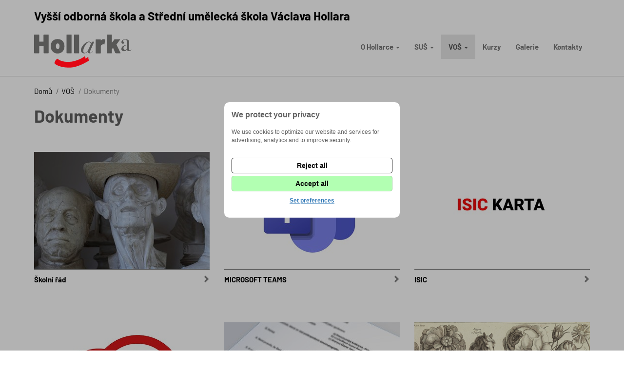

--- FILE ---
content_type: text/html; charset=utf-8
request_url: https://www.hollarka.cz/cs/vos/dokumenty
body_size: 24108
content:


<!DOCTYPE html>
<html lang="cs">
<head><meta charset="utf-8" /><meta http-equiv="X-UA-Compatible" content="IE=edge" /><meta name="viewport" content="width=device-width, initial-scale=1" /><link href="/Content/bootstrap/bootstrap.min.css" rel="stylesheet" /><link href="/Content/css/site.min.css?2023" rel="stylesheet" /><link href="/Content/css/jquery.fancybox.css" rel="stylesheet" /><link href="/Content/css/jquery.smartmenus.bootstrap.css" rel="stylesheet" /><link href="https://cdn.fmm.cz/fontawesome4/css/font-awesome.min.css" rel="stylesheet" />
    <script src="https://cdn.fmm.cz/jquery/jquery-3.4.1.min.js"></script>
    <script src="/Scripts/jquery.smartmenus.min.js"></script>
    <script src="/Scripts/jquery.smartmenus.bootstrap.min.js"></script>
    <script src="https://consent.fmm.cz/script" data-functional="false"></script>
    <script src="/Scripts/bootstrap.min.js"></script>
    <script src="/Scripts/jquery.fancybox.js"></script>
    <script src="/Scripts/replaces.js"></script>
    <script src="/Scripts/site.js"></script>

    <title>
	Dokumenty | Hollarka.cz
</title></head>
<body>
    <section class="super-top">
        <div class="container">
            <h1>Vyšší odborná škola a&nbsp;Střední umělecká škola Václava Hollara</h1>
        </div>
    </section>
    <section class="top">
        <div class="container">
            <div class="logo"><a href="/">
                <img src="/Content/images/logo.svg" width="200"></a></div>
            
                    <nav class='navbar navbar-default'>
                        <div class='container'>
                            <div class='navbar-header'>
                                <button type='button' class='navbar-toggle collapsed' data-toggle='collapse' data-target='#main-menu' aria-expanded='false'>
                                    <span class='sr-only'>Toggle navigation</span><span class='icon-bar'></span><span class='icon-bar'></span><span class='icon-bar'></span></button>
                                    <a class='navbar-brand' href='/cs'><span class='glyphicon glyphicon-home' aria-hidden='true'></span></a>
                            </div>
                            <div class='collapse navbar-collapse' id='main-menu'>
                                <ul class='nav navbar-nav'>
<li class=' menu-level-0 page-53 '><a href='#'>O Hollarce <span class='caret'></span></a><ul class='dropdown-menu'>
<li class = ' menu-level-1 page-56 '><a href='/cs/o-hollarce/aktuality'>Archiv aktualit</a></li><li class = ' menu-level-1 page-57 '><a href='/cs/o-hollarce/kalendar-akci'>Harmonogram školního roku</a></li><li class = ' menu-level-1 page-159 '><a href='/cs/o-hollarce/skolni-knihovna'>Školní knihovna</a></li><li class = ' menu-level-1 page-58 '><a href='/cs/o-hollarce/historie'>Historie</a></li><li class = ' menu-level-1 page-59 '><a href='/cs/o-hollarce/povinne-zverejnovane-informace'>Povinně zveřejňované informace</a></li><li class = ' menu-level-1 page-160 '><a href='/cs/o-hollarce/prohlaseni-o-pristupnosti-webu'>Prohlášení o přístupnosti webu</a></li><li class = ' menu-level-1 page-146 '><a href='/cs/o-hollarce/projekty'>Projekty</a></li><li class = ' menu-level-1 page-60 '><a href='/cs/o-hollarce/vedeni-skoly'>Vedení školy</a></li><li class = ' menu-level-1 page-61 '><a href='/cs/o-hollarce/rada-skoly'>Rada školy</a></li></ul></li>
<li class=' menu-level-0 page-54 '><a href='#'>SUŠ <span class='caret'></span></a><ul class='dropdown-menu'>
<li class=' menu-level-1 page-64 '><a href='#'>Obory <span class='caret'></span></a><ul class='dropdown-menu'>
<li class=' menu-level-2 page-67 '><a href='/cs/sus/obory/graficky-design-obor'>Grafický design <span class='caret'></span></a><ul class='dropdown-menu'>
<li class = ' menu-level-3 page-77 '><a href='/cs/sus/obory/graficky-design-obor/zamereni-audiovizualni-tvorba'>Zaměření Audiovizuální tvorba</a></li><li class = ' menu-level-3 page-78 '><a href='/cs/sus/obory/graficky-design-obor/zamereni-graficky-design'>Zaměření Grafický design</a></li></ul></li>
<li class = ' menu-level-2 page-76 '><a href='/cs/sus/obory/vytvarne-zpracovani-keramiky-a'>Keramika</a></li></ul></li>
<li class = ' menu-level-1 page-161 '><a href='/cs/sus/prijimaci-rizeni-sus'>Přijímací řízení</a></li><li class=' menu-level-1 page-65 '><a href='#'>Předměty obecné <span class='caret'></span></a><ul class='dropdown-menu'>
<li class = ' menu-level-2 page-79 '><a href='/cs/sus/predmety/cesky-jazyk-a-literatura'>Český jazyk a literatura</a></li><li class = ' menu-level-2 page-81 '><a href='/cs/sus/predmety/anglicky-jazyk-predmet-sus'>Anglický jazyk</a></li><li class = ' menu-level-2 page-88 '><a href='/cs/sus/predmety/nemecky-jazyk'>Německý jazyk</a></li><li class = ' menu-level-2 page-89 '><a href='/cs/sus/predmety/obcanska-nauka'>Občanská nauka</a></li><li class = ' menu-level-2 page-90 '><a href='/cs/sus/predmety/fyzika'>Fyzika</a></li><li class = ' menu-level-2 page-91 '><a href='/cs/sus/predmety/chemie'>Chemie</a></li><li class = ' menu-level-2 page-92 '><a href='/cs/sus/predmety/zaklady-ekologie'>Základy ekologie</a></li><li class = ' menu-level-2 page-93 '><a href='/cs/sus/predmety/ekonomie'>Ekonomie</a></li><li class = ' menu-level-2 page-94 '><a href='/cs/sus/predmety/matematika'>Matematika</a></li><li class = ' menu-level-2 page-95 '><a href='/cs/sus/predmety/pocitacova-grafika-predmet-sus'>Počítačová grafika</a></li><li class = ' menu-level-2 page-96 '><a href='/cs/sus/predmety/dejiny-vytvarne-kultury'>Dějiny výtvarné kultury</a></li><li class = ' menu-level-2 page-97 '><a href='/cs/sus/predmety/telesna-vychova'>Tělesná výchova</a></li></ul></li>
<li class=' menu-level-1 page-140 '><a href='#'>Předměty odborné <span class='caret'></span></a><ul class='dropdown-menu'>
<li class = ' menu-level-2 page-98 '><a href='/cs/sus/predmety/plasticka-anatomie'>Plastická anatomie</a></li><li class = ' menu-level-2 page-99 '><a href='/cs/sus/predmety/vytvarna-priprava'>Výtvarná příprava</a></li><li class = ' menu-level-2 page-100 '><a href='/cs/sus/predmety/graficky-design-predmet-sus'>Grafický design</a></li><li class = ' menu-level-2 page-101 '><a href='/cs/sus/predmety/figuralni-kresleni-predmet-sus'>Figurální kreslení</a></li><li class = ' menu-level-2 page-102 '><a href='/cs/sus/predmety/modelovani'>Modelování</a></li><li class = ' menu-level-2 page-103 '><a href='/cs/sus/predmety/informatika'>Informatika</a></li><li class = ' menu-level-2 page-104 '><a href='/cs/sus/predmety/zaklady-fotografie'>Základy fotografie</a></li><li class = ' menu-level-2 page-105 '><a href='/cs/sus/predmety/tvarovani-propagacnich-materia'>Tvarování propagačních materiálů</a></li><li class = ' menu-level-2 page-106 '><a href='/cs/sus/predmety/sitotisk'>Sítotisk</a></li><li class = ' menu-level-2 page-107 '><a href='/cs/sus/predmety/hlubotisk'>Hlubotisk</a></li><li class = ' menu-level-2 page-108 '><a href='/cs/sus/predmety/litografie'>Litografie</a></li><li class = ' menu-level-2 page-109 '><a href='/cs/sus/predmety/typografie'>Typografie</a></li><li class = ' menu-level-2 page-110 '><a href='/cs/sus/predmety/pismo'>Písmo</a></li><li class = ' menu-level-2 page-111 '><a href='/cs/sus/predmety/graficky-design-a-pismo'>Grafický design a písmo</a></li><li class = ' menu-level-2 page-113 '><a href='/cs/sus/predmety/navrhova-a-realizacni-tvorba'>Návrhová a realizační tvorba</a></li><li class = ' menu-level-2 page-114 '><a href='/cs/sus/predmety/konceptualni-tvorba'>Konceptuální tvorba</a></li><li class = ' menu-level-2 page-116 '><a href='/cs/sus/predmety/zaklady-filmove-tvorby'>Základy filmové tvorby</a></li></ul></li>
<li class = ' menu-level-1 page-68 '><a href='/cs/sus/pedagogicky-sbor'>Pedagogický sbor</a></li><li class = ' menu-level-1 page-66 '><a href='/cs/sus/dokumenty'>Dokumenty</a></li><li class = ' menu-level-1 page-156 '><a href='/cs/sus/maturita'>Maturita</a></li></ul></li>
<li class=' active menu-level-0 page-55 '><a href='#'>VOŠ <span class='caret'></span></a><ul class='dropdown-menu'>
<li class=' menu-level-1 page-70 '><a href='#'>Obory <span class='caret'></span></a><ul class='dropdown-menu'>
<li class = ' menu-level-2 page-117 '><a href='/cs/vos/obory/kresba-a-ilustrace-v-mediich'>Kresba a ilustrace v médiích</a></li><li class = ' menu-level-2 page-118 '><a href='/cs/vos/obory/interaktivni-grafika-obor'>Interaktivní grafika</a></li></ul></li>
<li class = ' menu-level-1 page-162 '><a href='/cs/vos/prijimaci-rizeni-vos'>Přijímací řízení</a></li><li class=' menu-level-1 page-71 '><a href='#'>Předměty <span class='caret'></span></a><ul class='dropdown-menu'>
<li class = ' menu-level-2 page-75 '><a href='/cs/vos/predmety/anglicky-jazyk-predmet-vos'>Anglický jazyk</a></li><li class = ' menu-level-2 page-119 '><a href='/cs/vos/predmety/dejiny-umeni'>Dějiny umění</a></li><li class = ' menu-level-2 page-120 '><a href='/cs/vos/predmety/pocitacova-grafika-predmet-vos'>Počítačová grafika</a></li><li class = ' menu-level-2 page-121 '><a href='/cs/vos/predmety/dejiny-ilustrace'>Dějiny ilustrace</a></li><li class = ' menu-level-2 page-122 '><a href='/cs/vos/predmety/kresba-–-ilustrace'>Kresba – ilustrace</a></li><li class = ' menu-level-2 page-123 '><a href='/cs/vos/predmety/pismo-–-typografie'>Písmo – typografie</a></li><li class = ' menu-level-2 page-124 '><a href='/cs/vos/predmety/graficky-design-predmet-vos'>Grafický design</a></li><li class = ' menu-level-2 page-125 '><a href='/cs/vos/predmety/klasicke-graficke-techniky'>Klasické grafické techniky</a></li><li class = ' menu-level-2 page-126 '><a href='/cs/vos/predmety/fotografie'>Fotografie</a></li><li class = ' menu-level-2 page-127 '><a href='/cs/vos/predmety/odborna-praxe'>Odborná praxe</a></li><li class = ' menu-level-2 page-128 '><a href='/cs/vos/predmety/tvarovani-propagacnich-materialu'>Tvarování propagačních materiálů</a></li><li class = ' menu-level-2 page-129 '><a href='/cs/vos/predmety/malirske-techniky'>Malířské techniky</a></li><li class = ' menu-level-2 page-130 '><a href='/cs/vos/predmety/multimedialni-atelier'>Multimediální atelier</a></li><li class = ' menu-level-2 page-131 '><a href='/cs/vos/predmety/interaktivni-grafika-predmet'>Interaktivní grafika</a></li><li class = ' menu-level-2 page-132 '><a href='/cs/vos/predmety/pismo-a-typografie'>Písmo a typografie</a></li><li class = ' menu-level-2 page-133 '><a href='/cs/vos/predmety/figuralni-kresleni-predmet-vos'>Figurální kreslení</a></li><li class = ' menu-level-2 page-134 '><a href='/cs/vos/predmety/invencni-pripravne-kresleni'>Invenční přípravné kreslení</a></li><li class = ' menu-level-2 page-135 '><a href='/cs/vos/predmety/ovladani-interaktivity'>Ovládání interaktivity</a></li><li class = ' menu-level-2 page-158 '><a href='/cs/vos/predmety/strih-a-video'>Střih a video</a></li><li class = ' menu-level-2 page-149 '><a href='/cs/vos/predmety/video-a-strih'>Video a střih</a></li></ul></li>
<li class = ' menu-level-1 page-73 '><a href='/cs/vos/pedagogicky-sbor-vos'>Pedagogický sbor</a></li><li class = ' menu-level-1 page-148 '><a href='http://hollarka.xyz'>hollarka.xyz</a></li><li class = ' active menu-level-1 page-72 '><a href='/cs/vos/dokumenty'>Dokumenty</a></li></ul></li>
<li class = ' menu-level-0 page-63 '><a href='/cs/kurzy'>Kurzy</a></li><li class = ' menu-level-0 page-69 '><a href='/cs/galerie'>Galerie</a></li><li class = ' menu-level-0 page-74 '><a href='/cs/kontakty'>Kontakty</a></li>
                                </ul>
                            </div>
                        </div>
                    </nav>

        </div>
    </section>

    

    <section class="title text-center-xs">
        <div class="container">
            <!-- ff|page|72 -->
            <div class="row">
                <div class="col-md-12">
                    <div class="pagetitle">
                        <ul class='breadcrumbs'><li><a href='/'>Domů</a></li>
<li class='breadcrumb-item'><a href='#'>VOŠ</a></li>
<li class='active'>Dokumenty</li></ul>

                        <h1>
                            Dokumenty</h1>
                    </div>
                </div>
            </div>
        </div>
    </section>
    <section class="news">
        <div class="container">
            <!-- ff|position|0 -->

            <div class="box-wrapper">
                
                <!-- ff|position|16 -->
                <div class="row">
                    
                                <div class="col-sm-6 col-md-4 homepage-box">
                                    <!-- ff|article|116 -->
                                    <div class="panel panel-default">
                                        <a href="/cs/vos/dokumenty/a/skolni-rad">
                                            <div class="panel-body">
                                                <img src="/shared/clanky/ikony/116.jpg?width=360&height=240&mode=crop" class="img-responsive" />
                                                <div class="description">
                                                    Školní řád obsahuje zároveň i klasifikační řád.
                                                </div>
                                            </div>
                                        </a>
                                        <div class="panel-footer"><a href="/cs/vos/dokumenty/a/skolni-rad">Školní řád <span class="glyphicon glyphicon-chevron-right pull-right" aria-hidden="true"></span></a></div>
                                    </div>
                                </div>
                            
                                <div class="col-sm-6 col-md-4 homepage-box">
                                    <!-- ff|article|334 -->
                                    <div class="panel panel-default">
                                        <a href="/cs/vos/dokumenty/a/microsoft-teams">
                                            <div class="panel-body">
                                                <img src="/shared/clanky/ikony/334.jpg?width=360&height=240&mode=crop" class="img-responsive" />
                                                <div class="description">
                                                    
                                                </div>
                                            </div>
                                        </a>
                                        <div class="panel-footer"><a href="/cs/vos/dokumenty/a/microsoft-teams">MICROSOFT TEAMS <span class="glyphicon glyphicon-chevron-right pull-right" aria-hidden="true"></span></a></div>
                                    </div>
                                </div>
                            
                                <div class="col-sm-6 col-md-4 homepage-box">
                                    <!-- ff|article|326 -->
                                    <div class="panel panel-default">
                                        <a href="/cs/vos/dokumenty/a/isic">
                                            <div class="panel-body">
                                                <img src="/shared/clanky/ikony/326.jpg?width=360&height=240&mode=crop" class="img-responsive" />
                                                <div class="description">
                                                    
                                                </div>
                                            </div>
                                        </a>
                                        <div class="panel-footer"><a href="/cs/vos/dokumenty/a/isic">ISIC <span class="glyphicon glyphicon-chevron-right pull-right" aria-hidden="true"></span></a></div>
                                    </div>
                                </div>
                            
                                <div class="col-sm-6 col-md-4 homepage-box">
                                    <!-- ff|article|299 -->
                                    <div class="panel panel-default">
                                        <a href="/cs/vos/dokumenty/a/prihlasovani-k-adobe">
                                            <div class="panel-body">
                                                <img src="/shared/clanky/ikony/299.jpg?width=360&height=240&mode=crop" class="img-responsive" />
                                                <div class="description">
                                                    Zde naleznete ke stažení návody pro přihlášení ke službám Office 365 a Adobe Creative Cloud.
                                                </div>
                                            </div>
                                        </a>
                                        <div class="panel-footer"><a href="/cs/vos/dokumenty/a/prihlasovani-k-adobe">Přihlašování k Adobe <span class="glyphicon glyphicon-chevron-right pull-right" aria-hidden="true"></span></a></div>
                                    </div>
                                </div>
                            
                                <div class="col-sm-6 col-md-4 homepage-box">
                                    <!-- ff|article|192 -->
                                    <div class="panel panel-default">
                                        <a href="/cs/vos/dokumenty/a/vzorovy-test-vos">
                                            <div class="panel-body">
                                                <img src="/shared/clanky/ikony/192.jpg?width=360&height=240&mode=crop" class="img-responsive" />
                                                <div class="description">
                                                    Vzorový test k talentovým zkouškám na vyšší odbornou školu ke stažení zde
                                                </div>
                                            </div>
                                        </a>
                                        <div class="panel-footer"><a href="/cs/vos/dokumenty/a/vzorovy-test-vos">Vzorový test VOŠ <span class="glyphicon glyphicon-chevron-right pull-right" aria-hidden="true"></span></a></div>
                                    </div>
                                </div>
                            
                                <div class="col-sm-6 col-md-4 homepage-box">
                                    <!-- ff|article|108 -->
                                    <div class="panel panel-default">
                                        <a href="/cs/vos/dokumenty/a/vzdelavaci-program-kresba-a-ilustrace-v-mediich-1">
                                            <div class="panel-body">
                                                <img src="/Content/images/default/1.png?width=360&height=240&mode=crop" class="img-responsive" />
                                                <div class="description">
                                                    Vzdělávací program Kresba a ilustrace v médiích
                                                </div>
                                            </div>
                                        </a>
                                        <div class="panel-footer"><a href="/cs/vos/dokumenty/a/vzdelavaci-program-kresba-a-ilustrace-v-mediich-1">Vzdělávací program Kresba a ilustrace v médiích <span class="glyphicon glyphicon-chevron-right pull-right" aria-hidden="true"></span></a></div>
                                    </div>
                                </div>
                            
                                <div class="col-sm-6 col-md-4 homepage-box">
                                    <!-- ff|article|109 -->
                                    <div class="panel panel-default">
                                        <a href="/cs/vos/dokumenty/a/vzdelavaci-program-interaktivni-grafika-1">
                                            <div class="panel-body">
                                                <img src="/Content/images/default/2.png?width=360&height=240&mode=crop" class="img-responsive" />
                                                <div class="description">
                                                    Vzdělávací program Interaktivní grafika
                                                </div>
                                            </div>
                                        </a>
                                        <div class="panel-footer"><a href="/cs/vos/dokumenty/a/vzdelavaci-program-interaktivni-grafika-1">Vzdělávací program Interaktivní grafika <span class="glyphicon glyphicon-chevron-right pull-right" aria-hidden="true"></span></a></div>
                                    </div>
                                </div>
                            
                                <div class="col-sm-6 col-md-4 homepage-box">
                                    <!-- ff|article|193 -->
                                    <div class="panel panel-default">
                                        <a href="/cs/vos/dokumenty/a/prihlaska-vos">
                                            <div class="panel-body">
                                                <img src="/shared/clanky/ikony/193.jpg?width=360&height=240&mode=crop" class="img-responsive" />
                                                <div class="description">
                                                    Přihláška na vyšší odbornou školu ke stažení zde
                                                </div>
                                            </div>
                                        </a>
                                        <div class="panel-footer"><a href="/cs/vos/dokumenty/a/prihlaska-vos">Přihláška VOŠ <span class="glyphicon glyphicon-chevron-right pull-right" aria-hidden="true"></span></a></div>
                                    </div>
                                </div>
                            
                                <div class="col-sm-6 col-md-4 homepage-box">
                                    <!-- ff|article|39 -->
                                    <div class="panel panel-default">
                                        <a href="/cs/vos/dokumenty/a/skolne-na-vos">
                                            <div class="panel-body">
                                                <img src="/Content/images/default/1.png?width=360&height=240&mode=crop" class="img-responsive" />
                                                <div class="description">
                                                    
                                                </div>
                                            </div>
                                        </a>
                                        <div class="panel-footer"><a href="/cs/vos/dokumenty/a/skolne-na-vos">Školné na VOŠ <span class="glyphicon glyphicon-chevron-right pull-right" aria-hidden="true"></span></a></div>
                                    </div>
                                </div>
                            
                </div>
                
            </div>
        </div>
    </section>


    <footer>
        
        <div class="super-footer">
            <div class="container">
                <div class="row">
                    <div class="col-md-12 text-center small">1920-2026 © Vyšší odborná škola a Střední umělecká škola Václava Hollara&nbsp;&nbsp;&nbsp;|&nbsp;&nbsp;&nbsp;<a id="cookieConsentLink" href="javascript:;">Spravovat cookie</a>&nbsp;&nbsp;&nbsp;|&nbsp;&nbsp;&nbsp;<a href="/fenomioflow" target="_blank">Redakce Fenomio<i>Flow</i></a>&nbsp;&nbsp;&nbsp;|&nbsp;&nbsp;&nbsp; <a href="http://www.fmm.cz" target="_blank">Web by Fenomen</a></div>
                </div>
            </div>
        </div>
    </footer>
    
</body>
</html>


--- FILE ---
content_type: text/css
request_url: https://www.hollarka.cz/Content/css/site.min.css?2023
body_size: 5242
content:
body{background-color:#fff;color:#606060;font-size:15px;}@font-face{font-family:'Barlow';font-style:italic;font-weight:400;font-display:swap;src:url(https://fonts.gstatic.com/s/barlow/v12/7cHrv4kjgoGqM7E_Ccs8.ttf) format('truetype');}@font-face{font-family:'Barlow';font-style:italic;font-weight:700;font-display:swap;src:url(https://fonts.gstatic.com/s/barlow/v12/7cHsv4kjgoGqM7E_CfOA5Vop.ttf) format('truetype');}@font-face{font-family:'Barlow';font-style:normal;font-weight:400;font-display:swap;src:url(https://fonts.gstatic.com/s/barlow/v12/7cHpv4kjgoGqM7EPCw.ttf) format('truetype');}@font-face{font-family:'Barlow';font-style:normal;font-weight:700;font-display:swap;src:url(https://fonts.gstatic.com/s/barlow/v12/7cHqv4kjgoGqM7E3t-4c4A.ttf) format('truetype');}section.super-top h1{font-size:24px;font-family:Barlow,sans-serif;font-weight:700;color:#000;margin-top:20px;}section.top{border-bottom:1px solid #ccc;background-color:#fff;}section.news{padding:25px 0;background-color:#fff;}section.news h2{font-family:Barlow,sans-serif;font-weight:700;font-size:36px;}section.news .panel{box-shadow:none;border:0;}section.news .panel .panel-footer{padding:0;border-top:2px solid #808080;background-color:#fff;}section.news .panel .panel-footer a{display:block;padding:10px 0;color:#000;font-weight:bold;text-decoration:none;}section.news .panel .panel-footer a span{color:#808080;}section.news .panel .panel-footer .glyphicon{top:2px;}section.news .panel .panel-body{position:relative;padding:0!important;}section.news .panel .panel-body .description{position:absolute;left:0;top:0;right:0;bottom:0;background-color:rgba(0,0,0,.6);color:#fff;padding:15px;opacity:0;transition-property:opacity;transition-duration:.5s;}section.news .panel:hover .panel-body .description{opacity:1;}section.title{padding:20px 0;}section.title a{color:#000;}section.title .pagetitle{position:relative;}section.title .pagetitle h1{font-size:36px;font-family:Barlow,sans-serif;font-weight:700;}section.title .breadcrumbs{display:block;padding:0;margin:0;list-style:none!important;}section.title .breadcrumbs li{display:inline-block;}section.title .breadcrumbs li::before{content:'/';display:inline-block;padding:0 5px;}section.title .breadcrumbs li:nth-child(1)::before{display:none;}section.title .breadcrumbs li.active{color:#808080;}section.page{padding:15px 0;}section.page .perex{font-weight:bold;margin:25px 0;}section.page .panel{box-shadow:1px 1px 10px 1px gray;}section.slider{padding:25px 15px;}section.main{padding:25px 15px;}section.main h2{font-weight:bold;font-size:38px;margin:0 0 20px 0;color:#222c34;}footer .super-footer{height:50px;line-height:50px;color:#000;background-color:#ccc;}nav.navbar{border:0!important;background:none!important;}nav.navbar a{font-family:Barlow,sans-serif;font-weight:700;}nav.navbar a.navbar-brand{display:none;}nav.navbar .navbar-toggle{border:solid 1px #d3d3d3!important;}nav.navbar .navbar-toggle span{background-color:#d3d3d3!important;}img[style*="float:left"]{margin:5px 15px 15px 0;}img[style*="float: left"]{margin:5px 15px 15px 0;}img[style*="float:right"]{margin:5px 0 15px 15px;}img[style*="float: right"]{margin:5px 0 15px 15px;}.LoadedGalerie{clear:left;padding-top:5px;}p.pull-left iframe{padding:0 10px 5px 0;}.LoadedGalerieItem{margin:5px;}.carousel-caption{display:inline-block;width:auto;max-width:80%;}.carousel-caption.right{right:20%;top:20%;bottom:auto;left:auto;}.carousel-caption.left{right:auto;top:auto;bottom:20%;left:20%;}.carousel-caption h3{font-size:72px!important;font-family:Barlow,sans-serif;font-weight:700;color:#fff;transform:rotateZ(-12deg) translate(-120px,-50px);}.modal-dialog{margin-top:150px;}.vyzitka{display:block;width:100%;}section.top{padding:15px 0;transition-property:padding;transition-duration:.2s;}section.top a{color:#999;}section.top.fix{position:fixed;z-index:9999;left:0;top:0;width:100%;transition-property:height,margin,padding;transition-duration:.2s;}section.top.fix.mini{padding:0;}section.top.fix.mini .logo{height:50px;margin:0;padding:15px 0;}section.top .navbar-brand{padding:0 10px 0 0;}section.top .navbar-brand .logo{margin:0;transition-property:height,margin;transition-duration:.2s;}.inline-block{display:inline-block!important;}.box .panel-body{padding:0;}.box .panel-footer{border:0;padding:20px 15px;background-color:#fff;}.box .panel-footer h3{margin:0;}.box .panel-footer h3 a{color:#222c34;font-size:18px;font-weight:bold;padding-bottom:0;}.box .panel-footer h3 a:hover{color:#d9392c;}.box .panel-footer .date{color:#8d908f;border-bottom:1px solid #dcdcdc;display:block;font-size:12px;margin-bottom:15px;padding:10px 0 15px;}.box .panel-footer .perex{color:#8d908f;font-style:normal;font-weight:normal;font-size:14px;margin:15px 0;}.homepage-box{min-height:350px;}@media(min-width:992px){.box-wrapper .box:nth-child(3n+1){clear:left;}}@media(min-width:768px) AND (max-width:991px){.carousel-caption{top:10px;}.box-wrapper .box:nth-child(2n+1){clear:left;}}@media(min-width:768px){.logo{position:absolute;z-index:9999;}.nav.navbar-nav{float:right;}}@media(max-width:767px){.title{padding:15px 0;}.text-center-xs{text-align:center!important;}footer .item{padding-bottom:15px;}section.super-top{line-height:normal!important;margin:15px 5px;}section.top{padding:0;}section.top .navbar-brand{vertical-align:middle;}section.top .navbar-brand .logo{max-height:36px;margin-left:5px;}}

--- FILE ---
content_type: text/css
request_url: https://www.hollarka.cz/Content/css/jquery.smartmenus.bootstrap.css
body_size: 3815
content:
/*
 You probably do not need to edit this at all.

 Add some SmartMenus required styles not covered in Bootstrap 3's default CSS.
 These are theme independent and should work with any Bootstrap 3 theme mod.
*/
/* sub menus arrows on desktop */
.navbar-nav:not(.sm-collapsible) ul .caret {
    position: absolute;
    right: 0;
    margin-top: 6px;
    margin-right: 15px;
    border-top: 4px solid transparent;
    border-bottom: 4px solid transparent;
    border-left: 4px dashed;
}

.navbar-nav:not(.sm-collapsible) ul a.has-submenu {
    padding-right: 30px;
}
/* make sub menu arrows look like +/- buttons in collapsible mode */
.navbar-nav.sm-collapsible .caret, .navbar-nav.sm-collapsible ul .caret {
    position: absolute;
    right: 0;
    margin: -3px 15px 0 0;
    padding: 0;
    width: 32px;
    height: 26px;
    line-height: 24px;
    text-align: center;
    border-width: 1px;
    border-style: solid;
}

    .navbar-nav.sm-collapsible .caret:before {
        content: '+';
        font-family: monospace;
        font-weight: bold;
    }

.navbar-nav.sm-collapsible .open > a > .caret:before {
    content: '-';
}

.navbar-nav.sm-collapsible a.has-submenu {
    padding-right: 50px;
}
/* revert to Bootstrap's default carets in collapsible mode when the "data-sm-skip-collapsible-behavior" attribute is set to the ul.navbar-nav */
.navbar-nav.sm-collapsible[data-sm-skip-collapsible-behavior] .caret, .navbar-nav.sm-collapsible[data-sm-skip-collapsible-behavior] ul .caret {
    position: static;
    margin: 0 0 0 2px;
    padding: 0;
    width: 0;
    height: 0;
    border-top: 4px dashed;
    border-right: 4px solid transparent;
    border-bottom: 0;
    border-left: 4px solid transparent;
}

    .navbar-nav.sm-collapsible[data-sm-skip-collapsible-behavior] .caret:before {
        content: '' !important;
    }

.navbar-nav.sm-collapsible[data-sm-skip-collapsible-behavior] a.has-submenu {
    padding-right: 15px;
}
/* scrolling arrows for tall menus */
.navbar-nav span.scroll-up, .navbar-nav span.scroll-down {
    position: absolute;
    display: none;
    visibility: hidden;
    height: 20px;
    overflow: hidden;
    text-align: center;
}

.navbar-nav span.scroll-up-arrow, .navbar-nav span.scroll-down-arrow {
    position: absolute;
    top: -2px;
    left: 50%;
    margin-left: -8px;
    width: 0;
    height: 0;
    overflow: hidden;
    border-top: 7px dashed transparent;
    border-right: 7px dashed transparent;
    border-bottom: 7px solid;
    border-left: 7px dashed transparent;
}

.navbar-nav span.scroll-down-arrow {
    top: 6px;
    border-top: 7px solid;
    border-right: 7px dashed transparent;
    border-bottom: 7px dashed transparent;
    border-left: 7px dashed transparent;
}
/* add more indentation for 2+ level sub in collapsible mode - Bootstrap normally supports just 1 level sub menus */
.navbar-nav.sm-collapsible ul .dropdown-menu > li > a,
.navbar-nav.sm-collapsible ul .dropdown-menu .dropdown-header {
    padding-left: 35px;
}

.navbar-nav.sm-collapsible ul ul .dropdown-menu > li > a,
.navbar-nav.sm-collapsible ul ul .dropdown-menu .dropdown-header {
    padding-left: 45px;
}

.navbar-nav.sm-collapsible ul ul ul .dropdown-menu > li > a,
.navbar-nav.sm-collapsible ul ul ul .dropdown-menu .dropdown-header {
    padding-left: 55px;
}

.navbar-nav.sm-collapsible ul ul ul ul .dropdown-menu > li > a,
.navbar-nav.sm-collapsible ul ul ul ul .dropdown-menu .dropdown-header {
    padding-left: 65px;
}
/* fix SmartMenus sub menus auto width (subMenusMinWidth and subMenusMaxWidth options) */
.navbar-nav .dropdown-menu > li > a {
    white-space: normal;
}

.navbar-nav ul.sm-nowrap > li > a {
    white-space: nowrap;
}

.navbar-nav.sm-collapsible ul.sm-nowrap > li > a {
    white-space: normal;
}
/* fix .navbar-right subs alignment */
.navbar-right ul.dropdown-menu {
    left: 0;
    right: auto;
}


--- FILE ---
content_type: image/svg+xml
request_url: https://www.hollarka.cz/Content/images/logo.svg
body_size: 6117
content:
<?xml version="1.0" encoding="utf-8"?>
<!-- Generator: Adobe Illustrator 27.2.0, SVG Export Plug-In . SVG Version: 6.00 Build 0)  -->
<svg version="1.0" id="Vrstva_1" xmlns="http://www.w3.org/2000/svg" xmlns:xlink="http://www.w3.org/1999/xlink" x="0px" y="0px"
	 viewBox="0 0 94.2 32.1" style="enable-background:new 0 0 94.2 32.1;" xml:space="preserve">
<style type="text/css">
	.st0{fill:#575756;}
	.st1{fill:#E20613;}
</style>
<g id="logo">
	<path class="st0" d="M54.7,9.2c0-0.5-0.2-1-0.5-1.3c-0.3-0.3-0.7-0.5-1.2-0.5c-0.9,0-1.7,0.5-2.5,1.5c-0.9,1.2-1.7,2.4-2.2,3.7
		c-0.6,1.3-0.8,2.4-0.8,3.4c0,1.2,0.5,1.8,1.5,1.8c0.6,0,1.2-0.3,1.8-0.9c0.6-0.6,1.2-1.4,1.6-2.3l2-4.4C54.6,9.7,54.7,9.4,54.7,9.2
		z M58,7c0,0.1-0.1,0.2-0.2,0.5l-3.4,7.8c-0.3,0.7-0.5,1.3-0.5,1.7c0,0.4,0.2,0.7,0.7,0.7c0.7,0,1.3-0.5,2-1.4
		c0.1-0.2,0.2-0.3,0.3-0.3c0.1,0,0.1,0,0.1,0.1c0,0.2-0.2,0.5-0.6,0.9c-0.8,0.8-1.7,1.2-2.7,1.2c-0.5,0-1-0.1-1.3-0.4
		c-0.3-0.3-0.5-0.6-0.5-1c0-0.3,0.1-0.6,0.2-0.9c-1.1,1.6-2.4,2.4-3.8,2.4c-0.9,0-1.6-0.3-2.2-0.9c-0.6-0.6-0.9-1.3-0.9-2.2
		c0-1,0.3-2.1,1-3.2c0.7-1.2,1.5-2.2,2.6-3.2c1.5-1.3,2.9-2,4.1-2c1.3,0,2,0.6,2.2,1.9l0.6-1.4c0.1-0.3,0.3-0.4,0.4-0.4
		c0,0,0.1,0,0.3,0.1C56.6,7,56.7,7,56.8,7c0.4,0,0.7-0.1,0.9-0.2c0.1-0.1,0.1-0.1,0.2-0.1C57.9,6.8,58,6.9,58,7z"/>
	<path class="st0" d="M89.8,12v-1.8c-1.3,0.3-2.2,0.7-2.7,1.1c-0.5,0.5-0.8,1.1-0.8,1.8c0,0.5,0.2,1,0.5,1.3
		c0.3,0.3,0.7,0.5,1.2,0.5c0.7,0,1.3-0.4,1.7-1.2C89.7,13.6,89.8,13,89.8,12z M94.2,14.7c0,0.3-0.3,0.6-0.9,0.9
		c-0.6,0.3-1.2,0.5-1.7,0.5c-1.2,0-1.8-0.6-1.8-1.8c-0.6,1.2-1.6,1.9-3,1.9c-0.7,0-1.3-0.2-1.8-0.6c-0.5-0.4-0.7-1-0.7-1.6
		c0-1.4,0.8-2.5,2.5-3.3c0.6-0.3,1.6-0.5,3-0.8V9.1c0-1.5-0.1-2.4-0.2-2.9c-0.3-0.9-0.9-1.3-1.8-1.3c-0.6,0-1.1,0.2-1.5,0.5
		c-0.4,0.3-0.6,0.7-0.6,1.2c0,0.1,0.1,0.2,0.3,0.2s0.4,0.1,0.6,0.3c0.2,0.2,0.3,0.4,0.3,0.7c0,0.7-0.4,1.1-1.1,1.1
		c-0.4,0-0.7-0.1-1-0.4c-0.3-0.3-0.4-0.6-0.4-1c0-0.8,0.3-1.5,0.9-2c0.7-0.6,1.6-0.9,2.9-0.9c1.8,0,3,0.5,3.4,1.5
		c0.2,0.4,0.2,1.1,0.2,2.3v4.7c0,0.8,0,1.2,0,1.4c0.1,0.6,0.3,0.9,0.7,0.9c0.5,0,0.9-0.2,1.2-0.5c0.2-0.2,0.3-0.3,0.4-0.3
		C94.1,14.6,94.2,14.6,94.2,14.7z"/>
	<path class="st0" d="M9.3,0.1C9.3,0,9.4,0,9.6,0h4.1c0.1,0,0.2,0,0.3,0.1C14,0.2,14,0.3,14,0.4v17.4c0,0.1,0,0.2-0.1,0.3
		c-0.1,0.1-0.2,0.1-0.3,0.1H9.6c-0.1,0-0.2,0-0.3-0.1c-0.1-0.1-0.1-0.2-0.1-0.3v-6.6c0-0.1,0-0.1-0.1-0.1H5c-0.1,0-0.1,0-0.1,0.1
		v6.6c0,0.1,0,0.2-0.1,0.3c-0.1,0.1-0.2,0.1-0.3,0.1H0.4c-0.1,0-0.2,0-0.3-0.1C0,18,0,17.9,0,17.8V0.4c0-0.1,0-0.2,0.1-0.3
		C0.2,0,0.3,0,0.4,0h4.1c0.1,0,0.2,0,0.3,0.1c0.1,0.1,0.1,0.2,0.1,0.3v6.4c0,0.1,0,0.1,0.1,0.1h4c0.1,0,0.1,0,0.1-0.1V0.4
		C9.2,0.3,9.2,0.2,9.3,0.1"/>
	<path class="st0" d="M18.5,17c-1.1-0.9-1.9-2.1-2.2-3.6c-0.2-0.6-0.3-1.3-0.3-2.1c0-0.8,0.1-1.6,0.3-2.3c0.4-1.4,1.2-2.6,2.3-3.4
		c1.1-0.8,2.5-1.2,4.1-1.2s3,0.4,4.1,1.2C27.9,6.5,28.6,7.6,29,9c0.2,0.7,0.3,1.5,0.3,2.3c0,0.7-0.1,1.3-0.2,2
		c-0.4,1.6-1.1,2.8-2.2,3.7c-1.1,0.9-2.5,1.4-4.2,1.4C21,18.4,19.6,17.9,18.5,17 M23.8,13.7c0.3-0.3,0.5-0.7,0.6-1.2
		c0.1-0.3,0.1-0.7,0.1-1.2c0-0.4,0-0.8-0.1-1.2c-0.3-1-0.8-1.5-1.6-1.5c-0.9,0-1.4,0.5-1.6,1.5c-0.1,0.3-0.1,0.7-0.1,1.2
		c0,0.4,0,0.8,0.1,1.2c0.3,1.1,0.8,1.7,1.7,1.7C23.1,14.2,23.5,14,23.8,13.7"/>
	<path class="st0" d="M31.4,18c-0.1-0.1-0.1-0.2-0.1-0.3V0.4c0-0.1,0-0.2,0.1-0.3C31.5,0,31.6,0,31.7,0h4.1c0.1,0,0.2,0,0.3,0.1
		c0.1,0.1,0.1,0.2,0.1,0.3v17.4c0,0.1,0,0.2-0.1,0.3c-0.1,0.1-0.2,0.1-0.3,0.1h-4.1C31.6,18.1,31.5,18.1,31.4,18"/>
	<path class="st0" d="M38.7,18c-0.1-0.1-0.1-0.2-0.1-0.3V0.4c0-0.1,0-0.2,0.1-0.3C38.8,0,38.8,0,39,0h4.1c0.1,0,0.2,0,0.3,0.1
		c0.1,0.1,0.1,0.2,0.1,0.3v17.4c0,0.1,0,0.2-0.1,0.3c-0.1,0.1-0.2,0.1-0.3,0.1H39C38.8,18.1,38.8,18.1,38.7,18"/>
	<path class="st0" d="M68.4,4.8c0.2,0.1,0.2,0.3,0.2,0.5l-0.6,4c0,0.1-0.1,0.2-0.1,0.3c-0.1,0-0.2,0-0.3,0c-0.3-0.1-0.6-0.1-0.8-0.1
		c-0.3,0-0.5,0-0.7,0.1c-0.4,0.1-0.8,0.3-1.2,0.6c-0.3,0.3-0.5,0.7-0.5,1.2v6.5c0,0.1,0,0.2-0.1,0.3s-0.2,0.1-0.3,0.1h-4.1
		c-0.1,0-0.2,0-0.3-0.1c-0.1-0.1-0.1-0.2-0.1-0.3V5.1c0-0.1,0-0.2,0.1-0.3c0.1-0.1,0.2-0.1,0.3-0.1H64c0.1,0,0.2,0,0.3,0.1
		c0.1,0.1,0.1,0.2,0.1,0.3v0.6c0,0.1,0,0.1,0.1,0.1c0,0,0.1,0,0.1,0C65.1,4.9,66,4.5,67,4.5C67.6,4.5,68.1,4.6,68.4,4.8"/>
	<path class="st0" d="M70.4,18c-0.1-0.1-0.1-0.2-0.1-0.3V0.4c0-0.1,0-0.2,0.1-0.3C70.4,0,70.5,0,70.7,0h4.1C74.9,0,75,0,75,0.1
		c0.1,0.1,0.1,0.2,0.1,0.3v7.4c0,0.1,0,0.1,0.1,0.1c0,0,0.1,0,0.1-0.1l2.2-3c0.1-0.2,0.3-0.2,0.5-0.2h4.7c0.1,0,0.2,0,0.2,0.1
		c0.1,0,0.1,0.1,0.1,0.2c0,0.1,0,0.1-0.1,0.2l-3.3,4.5c0,0.1,0,0.1,0,0.2l3.8,7.9l0.1,0.2c0,0.2-0.1,0.3-0.3,0.3h-4.3
		c-0.1-0.2-0.3-0.3-0.5-0.3l-2.1-5c0,0,0-0.1-0.1-0.1c0,0-0.1,0-0.1,0l-0.9,1.5c0,0.1-0.1,0.1-0.1,0.2v3.3c0,0.1,0,0.2-0.1,0.3
		c-0.1,0.1-0.2,0.1-0.3,0.1h-4.1C70.5,18.1,70.4,18.1,70.4,18"/>
	<path class="st1" d="M22.8,23.6c-0.2-0.1-0.2-0.2-0.3-0.1c0,0-0.1,0.1-0.2,0.2c-0.3,0.4-0.5,0-0.9,0.6c-0.1,0.1-0.3,0.2-0.3,0.3
		c-0.1,0.1-0.2,0.3-0.2,0.4c0,0-0.2,0.1-0.3,0.2c-0.1,0.1-0.4,0.4-0.4,0.6c-0.1,0.3,0.1,0.6,0,0.7c-0.3,0.2-0.5,0.4-0.5,0.8
		c-0.1,0.6,0.1,1.1,0.8,1.5c2.2,1.5,6.4,3.1,12.4,3.4c8.8,0.4,19.6-6.6,19.6-6.6l0.5-0.4l0.3-0.2l0.1-0.1L53,24.9l-0.1,0l0-0.1
		l0.2-0.1l-0.1,0l0.2-0.2l-0.8,0.3l0.9-0.5l-0.3,0.1L53,24.5l0-0.1l0.3-0.2l-0.3,0.1l0.2-0.1l-0.6,0.3l-0.4,0.2l1.2-0.9l-0.1,0.1
		l0.1-0.1l0.1-0.1l0,0l-0.1,0l0.2-0.1l-0.3,0.1l0.2-0.2l-0.3,0.1l0.1-0.1l-0.3,0.2l-0.1,0l0,0l0,0l0,0l-0.3,0.1l0,0l-0.1,0l0.1-0.1
		l0.1-0.1l0-0.1l-0.1,0l-0.1,0l0,0l0-0.1c0,0-0.3-0.1-0.2-0.3c0,0,0-0.1,0-0.1l0.1-0.1l0.1-0.1l0.1-0.1l-0.1,0.1l-0.1,0l0.1-0.1
		l-0.1,0.1l0.1-0.1l-0.1,0l0-0.1l0.1-0.1l0.2-0.2l-0.3,0.2l0,0l0,0l0.1-0.2l-0.1,0.1l-0.1,0l0-0.1l0.1-0.2l-0.2,0.1l0,0l-0.1,0
		l-0.1,0l0.1-0.1l-0.1,0l-0.1,0l0-0.1L52,22l-0.1,0l0-0.1l0.2-0.2L51.8,22l-0.2,0.1l0.1-0.1l0.2-0.1L50,23.1l-0.4,0.3l-0.7,0.5l0,0
		l0.5-0.4l0.3-0.3l0.1-0.2l-0.4,0.2l0.2-0.2l-0.1,0l0.1-0.1l0.2-0.2l0-0.1l-0.3,0.2l0.1-0.2l-0.2,0.2l0.1-0.1L49,23.1l-0.1,0l0-0.1
		l0.6-0.5l0.3-0.3l-0.3,0.2l0.2-0.2l-0.5,0.3l0.3-0.3l-0.2,0.1l0.1-0.1l0.2-0.2l-0.4,0.1l0.2-0.2l0.1-0.1l0,0l-0.3,0.2l0.3-0.2
		L49.5,22l-0.2,0.1l0.1-0.1l-0.1,0l0.2-0.2l-0.1,0.1l-0.1-0.1l0-0.1l-0.1,0l0-0.1l-0.1,0l-0.1,0l0-0.1l0-0.1l-0.1,0l0.2-0.2
		l-0.2,0.1l-0.2,0.1l0.2-0.2l-0.1,0l0.2-0.2l-0.3,0.2l0.2-0.2c0,0-0.8,0.7-1.9,1.4c-2.1,1.3-8.6,4.3-13.7,4.1
		C28.9,26.7,25,25.6,22.8,23.6"/>
</g>
</svg>


--- FILE ---
content_type: application/javascript
request_url: https://www.hollarka.cz/Scripts/site.js
body_size: 145
content:
$(document).ready(function () {
    $(".carousel-inner > div:first-child").addClass("active");


    //$(".dropdown-submenu a").click(function() {
    //    $(this).next("ul").toggle();
    //    return false;
    //});
    //$(".dropdown ul").mouseleave (function () {
    //    $(this).toggle();
    //    return false;
    //});
});


--- FILE ---
content_type: application/javascript
request_url: https://www.hollarka.cz/Scripts/replaces.js
body_size: -8
content:
$(document).ready(function () {
    $("a.gallery").each(function (index) {
        var targetSpanId = $(this).attr("rel");
        $("#" + targetSpanId).load($(this).attr("href"));
    });
});